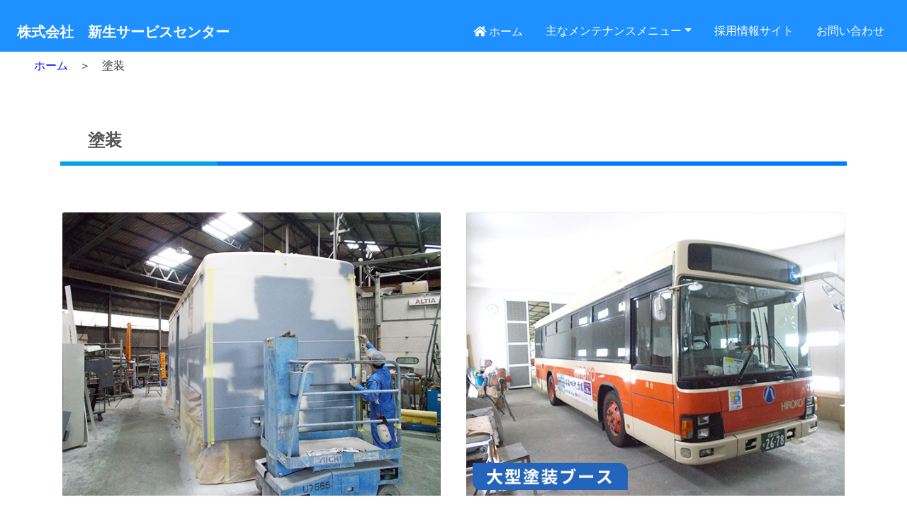

--- FILE ---
content_type: text/html
request_url: https://hiroko-group.co.jp/shinsei/tosou.htm
body_size: 2550
content:
<!DOCTYPE html>
<html lang="en">
  <head>
    <title>新生サービスセンター ｜ 塗装のご案内</title>
    <!-- meta -->
    <meta charset="utf-8">
    <meta name="viewport" content="width=device-width, initial-scale=1">
    <meta name="format-detection" content="telephone=no">
    <meta http-equiv="X-UA-Compatible" content="IE=edge">
    <!-- / meta -->

    <!-- Bootstrap -->
    <link href="css/menu.css" rel="stylesheet">
    <!-- / Bootstrap -->

    <!-- FontAwesomeの読み込み -->
    <link href="https://use.fontawesome.com/releases/v5.0.6/css/all.css" rel="stylesheet">
    <link rel="stylesheet" href="https://cdnjs.cloudflare.com/ajax/libs/font-awesome-animation/0.0.10/font-awesome-animation.css" type="text/css" media="all" />
    <!-- FontAwesomeの読み込み End -->

<!-- Google tag (gtag.js) -->
<script async src="https://www.googletagmanager.com/gtag/js?id=G-BYE4Q4M6KX"></script>
<script>
  window.dataLayer = window.dataLayer || [];
  function gtag(){dataLayer.push(arguments);}
  gtag('js', new Date());

  gtag('config', 'G-BYE4Q4M6KX');
  gtag('config', 'UA-61938273-2');
</script><link rel="SHORTCUT ICON" href="../favicon16.ico" />
</head>

  <body>
    <nav class="navbar navbar-expand-lg navbar-dark bg-dark">
      <div class="container4">
        <strong><a class="navbar-brand" href="index.htm">株式会社　新生サービスセンター</a></strong>
        <span clasa="navbar-toggler-sp">
        <button class="navbar-toggler " type="button" data-toggle="collapse" data-target="#navbarSupportedContent" aria-controls="navbarSupportedContent" aria-expanded="false" aria-label="Toggle navigation">
        <span class="navbar-toggler-icon"></span>
        </button>
        </span>
      </div>
      <div class="migiyose">
        <div class="collapse navbar-collapse" id="navbarSupportedContent">
          <ul class="navbar-nav mr-auto">
            <li class="nav-item active">
              <a class="nav-link home" href="index.htm"> ホーム</span></a>
            </li>
            <li class="nav-item dropdown">
              <a class="nav-link dropdown-toggle" href="#" id="navbarDropdown" role="button" data-toggle="dropdown" aria-haspopup="true" aria-expanded="false">主なメンテナンスメニュー</a>
              <div class="dropdown-menu" aria-labelledby="navbarDropdown">
                <a class="dropdown-item" href="syaken.htm">車検・点検・整備</a>
                <a class="dropdown-item" href="denki.htm">電気整備</a>
                <a class="dropdown-item" href="tosou.htm">塗装</a>
                <a class="dropdown-item" href="taiya.htm">タイヤ修理・販売</a>
                <a class="dropdown-item" href="bankin.htm">板金塗装</a>
              </div>
            </li>
            <li class="nav-item">
              <a class="nav-link" href="../jinji/shinsei.htm" target="_blank" rel="noopener">採用情報サイト</a>
            </li>
            <li class="nav-item">
              <a class="nav-link" href="mailto:shinsei@hiroko-group.co.jp?Subject=%82%a8%96%e2%82%a2%8d%87%82%ed%82%b9" target="_blank" rel="noopener">お問い合わせ</a>
            </li>
          </ul>
          <!--<form class="form-inline my-2 my-lg-0">
            <input class="form-control mr-sm-2" type="search" placeholder="Search" aria-label="Search">
            <button class="btn btn-outline-success my-2 my-sm-0" type="submit">Search</button>
          </form>-->
        </div>
      </div>
    </nav>
    <div class="pank">
        <a href="index.htm">ホーム</a>　＞　塗装
    </div>
    <div class="container" id="syaken">
        <h2><strong>&nbsp;塗装</strong></h2>
    </div>

    <div class="container">
      <div class="row text-center">
        <div class="col-md-6 pb-1 pb-md-0 sukima">
          <div class="card">
            <img class="card-img-top" src="images/tosou/tosou.jpg" alt="Card image cap">
          </div>
        </div>
        <div class="col-md-6 pb-1 pb-md-0 sukima">
          <div class="card">
            <img class="card-img-top" src="images/tosou/tosou2.jpg" alt="Card image cap">
          </div>
        </div>
      </div>
    </div>
    </div>
    <div class="container yohaku-bottom">
        <div class="col-12 content">
	        <section class="box">
		<div>バンパーなどの局部塗装から<br class="br">バスの全体塗装までおまかせ</div>
		<p>
		■軽、普通車からバスやトラックなどの大型車まで塗装のことなら、何でもおまかせください。<br><br>
		■バンパー、ボンネット、ルーフ、フェンダーなどの局部塗装。<br><br>
		■がらりとデザイン一新、色替やデザイン替まで、バスなどの全塗装。
		</p>
		</section>
        </div>
    </div>
    <footer class="bg-dark">
    <div class="container">
      <div class="row">
        <div class="col-lg-12 footer-n">株式会社 新生サービスセンター</div>
      </div>
    </div>
    <div class="container">
      <div class="row">
        <div class="col-lg-6">
          <ul class="list-unstyled">
            <li class="media">
              <div class="media-body">
	          <address>
	            〒731-0103　広島市安佐南区緑井6丁目25-35<br>
	            <a href="tel:082-877-0565" class="foot_tel">TEL：082-877-0565</a><br>
	            FAX：082-879-7620<br>
	            営業時間　8：40～17：00<br>
	            定休日　日曜・祝日、月2回土曜日
	          </address>
              </div>
            </li>
          </ul>
        </div>
        <div class="col-lg-3">
          <ul class="list-unstyled">
            <li class="media">
              <div class="media-body">
              <ul class="list-unstyled">
                <li class="btn-link"> <a href="syaken.htm">車検・点検・整備</a> </li>
                <li class="btn-link"> <a href="denki.htm">電気整備</a> </li>
                <li class="btn-link"> <a href="tosou.htm">塗装</a> </li>
                <li class="btn-link"> <a href="taiya.htm">タイヤ修理・販売</a> </li>
                <li class="btn-link"> <a href="bankin.htm">板金塗装</a> </li>
              </ul>
              </div>
            </li>
          </ul>
        </div>
        <div class="col-lg-3">
          <ul class="list-unstyled">
            <li class="media">
              <div class="media-body">
              <ul class="list-unstyled">
                <li class="btn-link"> <a href="../jinji/shinsei.htm" target="_blank" rel="noopener">採用情報サイト</a> </li>
                <li class="btn-link"> <a href="mailto:shinsei@hiroko-group.co.jp?Subject=%82%a8%96%e2%82%a2%8d%87%82%ed%82%b9" target="_blank" rel="noopener">お問い合わせ</a> </li>
                <li class="btn-link"> <a href="kojin/kojinjyouhou.htm" target="_blank" rel="noopener">個人情報の取り扱いについて</a> </li>
                <li class="btn-link"> <a href="../index.htm" target="_blank" rel="noopener">広交グループトップページ</a> </li>
              </ul>
              </div>
            </li>
          </ul>
        </div>
      </div>
    </div>
    <div class="row">
      <div class="col-12 text-center">
        <p>Copyright(C) 2023 hiroko group.co., Ltd. All rights reserved.</p>
      </div>
    </div>
    </footer>
    <!-- jQuery (necessary for Bootstrap's JavaScript plugins) -->
    <script src="js/jquery-3.4.1.min.js"></script>
    <!-- Include all compiled plugins (below), or include individual files as needed -->
    <script src="js/popper.min.js"></script>
    <script src="js/bootstrap-4.4.1.js"></script>
  </body>
</html>